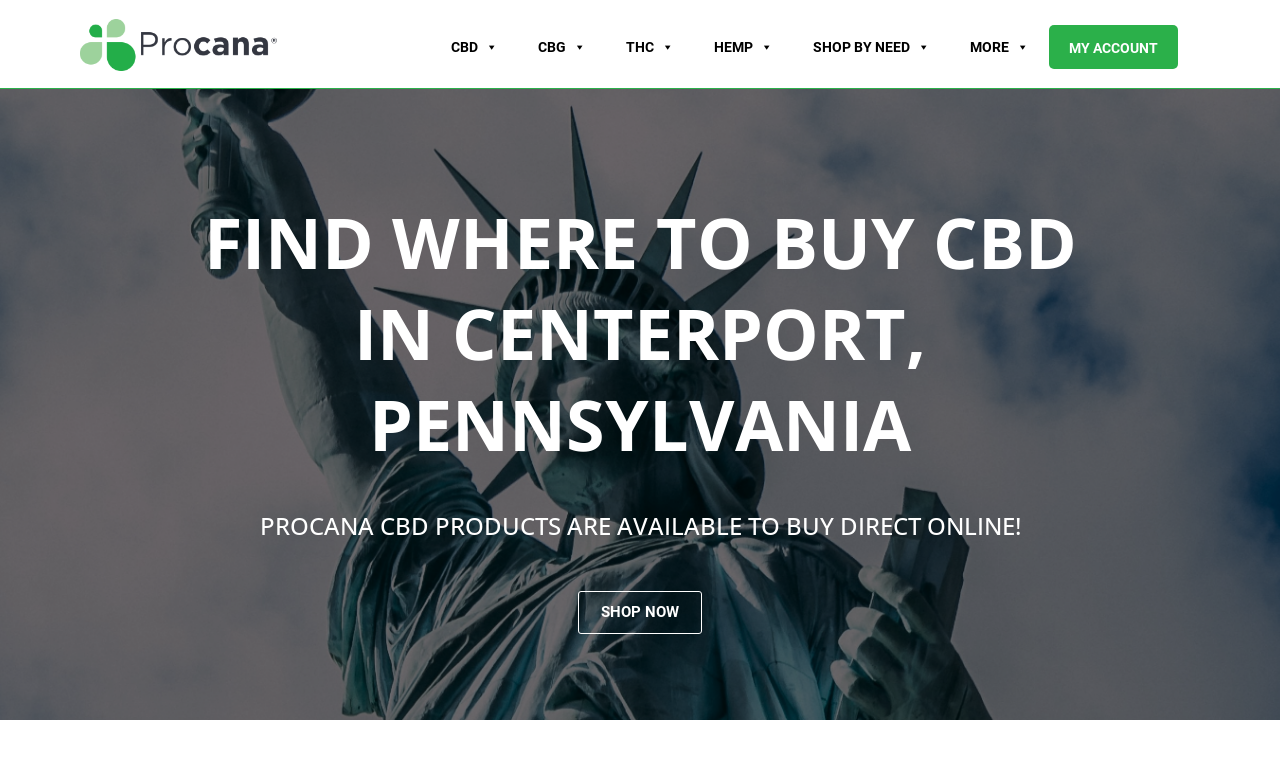

--- FILE ---
content_type: text/javascript; charset=utf-8
request_url: https://procana.com/wp-content/cache/min/1/wp-content/plugins/cj-affiliate-network-integration/assets/cjapi-tag.js?ver=1769311347
body_size: 458
content:
(async function(a,b,c,d){if(!window.cj)window.cj={};if(!cj_from_php.post_id){cj_from_php.post_id=''}else if(isNaN(cj_from_php.post_id)||+cj_from_php.post_id<1){throw Error('Failed to add CJ Affiliate Tracking code due to receiving the invalid post ID: '+cj_from_php.post_id)}
let use_conversion_tag=cj_from_php.tag_type==='conversion_tag'
let action=use_conversion_tag?'cj_conversion_tag_data':'cj_site_tag_data'
let source_action='cj_source_data'
let url=cj_from_php.ajaxurl+'?action='+action+'&post_id='+cj_from_php.post_id
let source_url=cj_from_php.ajaxurl+'?action='+source_action+'&post_id='+cj_from_php.post_id
if(use_conversion_tag){let order_received=cj_from_php.woo_order_id;url+='&order-received='+order_received}
let resp=await fetch(url)
if(!resp.ok)
throw Error('Error retrieving conversion tag data')
let data=await resp.json()
let cj_prop=use_conversion_tag?'order':'sitePage'
window.cj[cj_prop]=data
let source_resp=await fetch(source_url)
if(!source_resp.ok)
throw Error('Error retrieving source data')
let source_data=await source_resp.json()
let cj_source='source'
window.cj[cj_source]=source_data
url='https://www.mczbf.com/tags/'+cj_from_php.tag_id+'/tag.js'
a=url;b=document;c='script';d=b.createElement(c);d.src=a;d.type='text/java'+c;d.async=!0;d.id='cjapitag';a=b.getElementsByTagName(c)[0];a.parentNode.insertBefore(d,a)})()